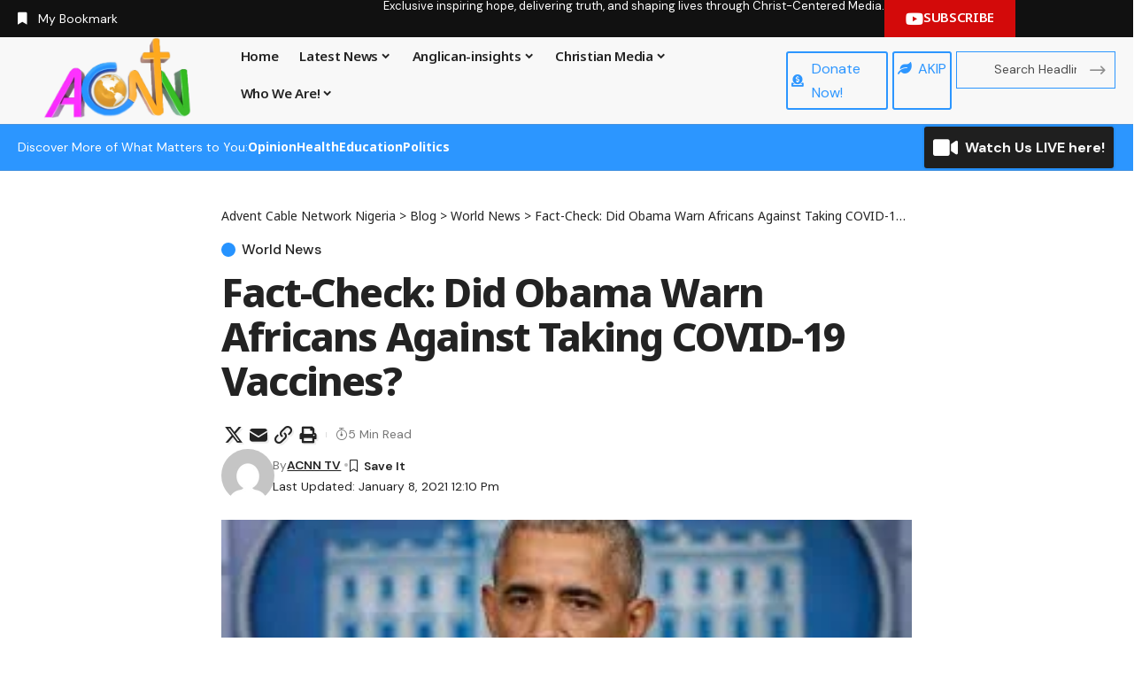

--- FILE ---
content_type: text/html; charset=utf-8
request_url: https://www.google.com/recaptcha/api2/aframe
body_size: 265
content:
<!DOCTYPE HTML><html><head><meta http-equiv="content-type" content="text/html; charset=UTF-8"></head><body><script nonce="RLtgu-m9mMmnT6kw9lAg2w">/** Anti-fraud and anti-abuse applications only. See google.com/recaptcha */ try{var clients={'sodar':'https://pagead2.googlesyndication.com/pagead/sodar?'};window.addEventListener("message",function(a){try{if(a.source===window.parent){var b=JSON.parse(a.data);var c=clients[b['id']];if(c){var d=document.createElement('img');d.src=c+b['params']+'&rc='+(localStorage.getItem("rc::a")?sessionStorage.getItem("rc::b"):"");window.document.body.appendChild(d);sessionStorage.setItem("rc::e",parseInt(sessionStorage.getItem("rc::e")||0)+1);localStorage.setItem("rc::h",'1765980667902');}}}catch(b){}});window.parent.postMessage("_grecaptcha_ready", "*");}catch(b){}</script></body></html>

--- FILE ---
content_type: text/css
request_url: https://acnntv.com/wp-content/uploads/elementor/css/post-2692.css?ver=1763642643
body_size: 346
content:
.elementor-2692 .elementor-element.elementor-element-0f8b039{--display:flex;--flex-direction:column;--container-widget-width:100%;--container-widget-height:initial;--container-widget-flex-grow:0;--container-widget-align-self:initial;--flex-wrap-mobile:wrap;}.elementor-2692 .elementor-element.elementor-element-781ebe9 .heading-title > *{font-size:20px;}.elementor-2692 .elementor-element.elementor-element-a2d1158{--teaser-col:3;--counter-zero:decimal-leading-zero;--feat-list-width:100px;}.elementor-2692 .elementor-element.elementor-element-a2d1158 .entry-title{font-size:17px;line-height:1.4em;}.elementor-2692 .elementor-element.elementor-element-a2d1158 .is-gap-custom{margin-left:-20px;margin-right:-20px;--colgap:20px;}.elementor-2692 .elementor-element.elementor-element-a2d1158 .is-gap-custom .block-inner > *{padding-left:20px;padding-right:20px;}.elementor-2692 .elementor-element.elementor-element-a2d1158 .p-wrap{--el-spacing:7px;}.elementor-2692 .elementor-element.elementor-element-a2d1158 .block-wrap{--bottom-spacing:20px;}.elementor-2692 .elementor-element.elementor-element-d81e11e > .elementor-widget-container{margin:0px 0px 20px 0px;}.elementor-2692 .elementor-element.elementor-element-d81e11e .qlink-label{font-size:16px;font-weight:700;}.elementor-2692 .elementor-element.elementor-element-d81e11e{--label-color:#2693FF;--label-spacing:15px;--qlink-gap:5px;--qlink-padding:7px 20px 7px 20px;--round-3:20px;}.elementor-2692 .elementor-element.elementor-element-d81e11e .qlink a{font-size:14px;}@media(max-width:1024px){.elementor-2692 .elementor-element.elementor-element-781ebe9 > .elementor-widget-container{padding:5px 0px 0px 0px;}.elementor-2692 .elementor-element.elementor-element-781ebe9 .heading-title > *{font-size:18px;}.elementor-2692 .elementor-element.elementor-element-a2d1158 .entry-title{font-size:15px;}.elementor-2692 .elementor-element.elementor-element-a2d1158 .is-gap-custom{margin-left:-10px;margin-right:-10px;--colgap:10px;}.elementor-2692 .elementor-element.elementor-element-a2d1158 .is-gap-custom .block-inner > *{padding-left:10px;padding-right:10px;}.elementor-2692 .elementor-element.elementor-element-d81e11e > .elementor-widget-container{margin:0px 0px 10px 0px;}.elementor-2692 .elementor-element.elementor-element-d81e11e .qlink a{font-size:12px;}}@media(max-width:767px){.elementor-2692 .elementor-element.elementor-element-781ebe9 .heading-title > *{font-size:16px;}.elementor-2692 .elementor-element.elementor-element-a2d1158{--feat-ratio:80;}.elementor-2692 .elementor-element.elementor-element-a2d1158 .entry-title{font-size:13px;}.elementor-2692 .elementor-element.elementor-element-a2d1158 .block-wrap{--bottom-spacing:10px;}.elementor-2692 .elementor-element.elementor-element-d81e11e .qlink-label{font-size:19px;}.elementor-2692 .elementor-element.elementor-element-d81e11e .qlink a{font-size:10px;}.elementor-2692 .elementor-element.elementor-element-d81e11e{--qlink-gap:3px;--qlink-padding:5px 15px 5px 15px;}}